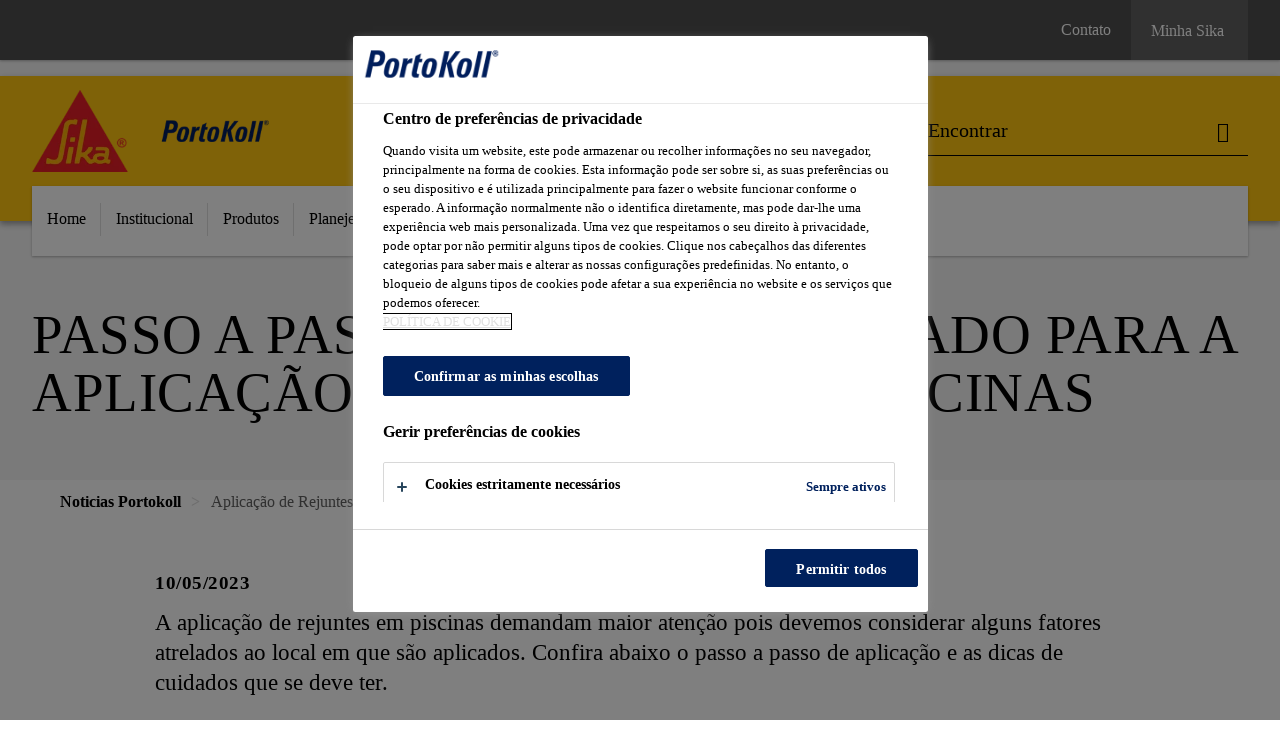

--- FILE ---
content_type: text/html;charset=utf-8
request_url: https://bra.sika.com/portokoll/pt/noticias/passo-a-passo-e-cuidados-aplicacao-de-rejuntes-em-piscinas.html
body_size: 11975
content:

<!DOCTYPE HTML>
<html data-sika-lang="pt" lang="pt-BR" class="cmp-font-size--normal" dir="ltr">
<head>
    <meta charset="UTF-8"/>
    
        <script defer="defer" type="text/javascript" src="/.rum/@adobe/helix-rum-js@%5E2/dist/rum-standalone.js"></script>
<script src="https://cdn.cookielaw.org/scripttemplates/otSDKStub.js" data-document-language="true" type="text/javascript" charset="UTF-8" data-domain-script="7627b81f-9fa2-4ecf-9c2e-c5c22d866301"></script>
        <script type="text/javascript">
            var buttonSwitchDone = false;
            function OptanonWrapper() {
                // trigger event for the fallback content directive:
                document.dispatchEvent(new CustomEvent('OneTrustGroupsUpdated'));
                // initialize links to the cookie preference center:
                var preferenceCenterLinks = document.querySelectorAll('[href="#OpenCookiePreferenceCenter"]')
                for (var i = 0; i < preferenceCenterLinks.length; i++) {
                    preferenceCenterLinks[i].setAttribute('href', 'javascript:openOneTrustPreferenceCenter()')
                }

                // hide the preference center on cookie policy pages
                if (window.location.href.search(/\/[a-z]{2}\/cookie-policy\.html/) != -1) {
                    try {
                        document.getElementById('onetrust-pc-sdk').style.display = 'none';
                        document.getElementsByClassName('onetrust-pc-dark-filter')[0].style.display = 'none';
                        document.querySelector('html').removeAttribute('style');
                        document.querySelector('body').removeAttribute('style');
                    } catch(e) {
                        console.error('Could not initialize onetrust', e);
                    }
                }

                if (!buttonSwitchDone) {
                    var acceptAllButton = document.querySelector('#accept-recommended-btn-handler');
                    var saveSettingsButton = document.querySelector(
                        '.save-preference-btn-handler.onetrust-close-btn-handler');
                    if (!!acceptAllButton && !!saveSettingsButton) {
                        var saveSettingsButtonContainer = saveSettingsButton.parentNode;
                        var acceptAllButtonParent = acceptAllButton.parentNode;
                        if (!!acceptAllButton.nextSibling) {
                            acceptAllButtonParent.insertBefore(
                                saveSettingsButtonContainer.removeChild(saveSettingsButton),
                                acceptAllButton.nextSibling);
                        } else {
                            acceptAllButtonParent.appendChild(
                                saveSettingsButtonContainer.removeChild(saveSettingsButton));
                        }
                        saveSettingsButtonContainer.appendChild(acceptAllButtonParent.removeChild(acceptAllButton));
                        buttonSwitchDone = true;
                    }
                }
            };
            function openOneTrustPreferenceCenter() {
                try {
                    document.getElementsByClassName('onetrust-pc-dark-filter')[0].setAttribute('style', 'display:block !important');
                    document.getElementById('onetrust-pc-sdk').setAttribute('style', 'display:block !important;height:90% !important');
                } catch(e) {
                    console.error('Could not open onetrust dialog', e);
                }
            };
        </script>
    
    
    
    <title>Passo a Passo e Cuidados Para a Aplicação de Rejuntes em Piscinas</title>
    <meta name="viewport" content="width=device-width, initial-scale=1.0"/>
    
    
    <meta name="description" content="Passo a Passo e Dicas de Cuidado Para a Aplicação de Rejuntes em Piscinas. A aplicação de rejuntes em piscinas demandam maior atenção pois devemos considerar alguns fatores atrelados ao local em que são aplicados."/>
    
    <meta property="og:type" content="website"/>
    <meta property="og:url" content="https://bra.sika.com/portokoll/pt/noticias/passo-a-passo-e-cuidados-aplicacao-de-rejuntes-em-piscinas.html"/>
    <meta property="og:title" content="Passo a Passo e Cuidados Para a Aplicação de Rejuntes em Piscinas"/>
    <meta property="og:description" content="Passo a Passo e Dicas de Cuidado Para a Aplicação de Rejuntes em Piscinas. A aplicação de rejuntes em piscinas demandam maior atenção pois devemos considerar alguns fatores atrelados ao local em que são aplicados."/>
    <meta property="og:image" content="https://sika.scene7.com/is/image/sika/como-escolher-um-bom-rejunte-para-piscina:1-1?wid=867&amp;hei=867&amp;fit=crop%2C1"/>
    <meta itemprop="page-title" content="Passo a Passo e Dicas de Cuidado Para a Aplicação de Rejuntes em Piscinas"/>
    <meta itemprop="repository-path" content="/content/br/portokoll/pt/Noticias/passo-a-passo-e-cuidados-aplicacao-de-rejuntes-em-piscinas"/>
    <meta itemprop="page-type" content="newspage"/>

    
    <meta itemprop="parent-page" content="/content/br/portokoll/pt/Noticias"/>
    
    <meta itemprop="products" content="/200634"/>
    <meta itemprop="categories" content="/74209"/>
    
    <meta itemprop="brand" content="/content/br/portokoll"/>
    
    
    <meta itemprop="publication-date" content="2023-05-10 17:18:00"/>
    
    

    <meta itemprop="title-sort" content="passoapassoedicasdecuidadoparaaaplicacaoderejuntesempiscinas"/>

    <link rel="canonical" href="https://bra.sika.com/portokoll/pt/noticias/passo-a-passo-e-cuidados-aplicacao-de-rejuntes-em-piscinas.html"/>
    
        
            <link rel="alternate" href="https://bra.sika.com/portokoll/pt/noticias/passo-a-passo-e-cuidados-aplicacao-de-rejuntes-em-piscinas.html" hreflang="pt-BR"/>
        
    

    



    

    

  <!-- Always load base styles -->
  
    
<link rel="stylesheet" href="/etc.clientlibs/sika/clientlibs/clientlib-base.lc-c72f5a7b1603130ed05ab37748a06fac-lc.min.css" type="text/css">



  <!-- Load sika UI styles only when redesign feature flag is active -->
  
  




    <script>
        (function (w, d, s, l, i) {
            w[l] = w[l] || [];
            w[l].push({
                'gtm.start':
                    new Date().getTime(), event: 'gtm.js'
            });
            var f = d.getElementsByTagName(s)[0],
                j = d.createElement(s), dl = l != 'dataLayer' ? '&l=' + l : '';
            j.async = true;
            j.src =
                'https://www.googletagmanager.com/gtm.js?id=' + i + dl;
            f.parentNode.insertBefore(j, f);
        })(window, document, 'script', 'dataLayer', 'GTM-5W2JS3TK');
    </script>


    
    
    

    

    
    
    

    
    
    

    
    

    
    

    
    

    
    

    
    

    
    
    
    
    

    
    
    <link rel="icon" sizes="32x32" href="/content/dam/media/br/portokoll/logotipo//32x32.png"/>
    <link rel="icon" sizes="16x16" href="/content/dam/media/br/portokoll/logotipo//16x16.png"/>


    <script type="application/ld+json">
    {"@context":"http://schema.org/","@type":"NewsArticle","description":"A aplicação de rejuntes em piscinas demandam maior atenção pois devemos considerar alguns fatores atrelados ao local em que são aplicados. Confira abaixo o passo a passo de aplicação e as dicas de cuidados que se deve ter.\r<br/>","headLine":"Passo a Passo e Dicas de Cuidado Para a Aplicação de Rejuntes em Piscinas","datePublished":"2023-05-10T17:18","image":"https://sika.scene7.com/is/image/sika/como-escolher-um-bom-rejunte-para-piscina?wid=1297&hei=867&fit=crop%2C1","author":"Sika Brasil","publisher":{"@type":"Organization","name":"Sika Brasil","logo":{"@type":"ImageObject","url":"https://sika.scene7.com/is/image/sika/como-escolher-um-bom-rejunte-para-piscina?wid=1297&hei=867&fit=crop%2C1"}},"dateModified":"2023-05-22T18:07","mainEntityOfPage":"https://bra.sika.com/portokoll/pt/noticias/passo-a-passo-e-cuidados-aplicacao-de-rejuntes-em-piscinas.html"}
</script>
    
    

    
    
    
    

    <style>
    :root {
        --black: #000;
        --white: #fff;
        --primary: #00215d;
        
        
        
        --button-primary-background: #00215d;
        --button-primary-color: #ffffff;
        
        
        
        --filter-selected-color: #ffffff;
        
        --page-scroll-arrow-background: #00215d;
        --header-background-sticky: #ffc510;
        --header-background: #ffc510;
        --navigation-subsegment-background: #ffc510;
        --navigation-subsegment-border-color-hover: #ffc510;
        --helpbox-background: #00215d;
        --helpbox-color: #ffffff;
        
        --helpbox-icon-on-hover-background: #00215d;
        --hollow-border-color: #00215d;
        --hollow-color: #00215d;
        --key-number-variant-1-background: #00215d;
        
        
        
        
        --key-number-variant-2-number-color: #00215d;
        
        
        --key-number-variant-3-number-color: #00215d;
        --layout-container-variant-1-background: #00215d;
        --layout-container-variant-1-color: #ffffff;
        
        
        
        
        
        
        
        
        
        
        
        --definition-border-color: #00215d;
        --teaser-background-hover: #00215d;
        --teaser-color-hover-dark: #f5f5f5;
        --teaser-color-hover-light: #f5f5f5;
    --hotspot-color: #00215d;

    }
</style>
</head>
<body class="cmp-font--klavika ltr newspage contentpage abstractpage page basicpage primary-text--light ">


  



  <div id="app">
    <div class="cmp-app" v-page>
        


    <div id="header" class="cmp-header__anchor"></div>
    <header v-header class="cmp-header cmp-header--absolute">
        
        <div class="cmp-meta-navigation">
    <div class="cmp-header-container">
        <div class="cmp-meta-left">
            
            <ul class="cmp-dropdown dropdown menu">
                <li>
                    
                    

                    
                </li>
                
                
                
            </ul>
        </div>
        <div class="cmp-meta-right">
            <div class="cmp-navigation">
                <ul func-shadow class="cmp-navigation__menu">
                    <li class="cmp-navigation__item cmp-navigation__item--sticky-show">
                        <a href="https://bra.sika.com/portokoll/pt/contato.noNavigation.html" target="_self" v-fullscreen-modal class="cmp-navigation__link ">
                            <i class="cmp-icon cmp-icon-email-outline"></i>
                            <span class="cmp-text">
                                Contato
                                
                            </span>
                        </a>
                    </li>


                    <li v-cart-flash="['product', 'download']" data-cart-flash-animation-class="cmp-my-sika--flash" class="cmp-navigation__item cmp-my-sika">

                        <a href="javascript:;" target="_self" class="cmp-navigation__link" v-toggle>
                            <i class="cmp-icon cmp-icon-account"></i>
                            <span class="cmp-text">
                                Minha Sika&nbsp;
                            </span>
                        </a>
                        <div class="cmp-my-sika__overlay">
                            <div class="cmp-my-sika_element cmp-my-sika_element--linked" onClick="window.location = '/content/br/portokoll/pt/cesta-de-documentos.html'">
                                <div class="cmp-my-sika_element__icon">
                                    <i class="cmp-icon cmp-icon-file-multiple"></i>
                                </div>

                                <div class="cmp-my-sika_element_container">
                                    <div func-cart-count="download" data-cart-count-class-active="cmp-navigation__link--active" data-cart-count-class-flash="cmp-navigation__link--flash" class="cmp-my-sika_element_container__title">
                                        Cesta de Documentos
                                        <span class="cart-count_container"></span>

                                        
                                    </div>
                                </div>
                            </div>
                            <div class="cmp-my-sika_element cmp-my-sika_element--linked" onClick="window.location = '/content/br/portokoll/pt/cesta-de-documentos.html'">
                                <div class="cmp-my-sika_element__icon">
                                    <i class="cmp-icon cmp-icon-star"></i>
                                </div>

                                <div class="cmp-my-sika_element_container">
                                    <div func-cart-count="product" data-cart-count-class-active="cmp-navigation__link--active" data-cart-count-class-flash="cmp-navigation__link--flash" class="cmp-my-sika_element_container__title">
                                        Cesta de Produtos
                                        <span class="cart-count_container"></span>

                                        
                                    </div>
                                </div>
                            </div>
                            
                        </div>
                    </li>
                    
                        <li class="cmp-navigation__item cmp-navigation__item--sticky-show cmp-my-sika cart">
                            <a func-cart-count="download" func-cart-count-mobile="download" data-cart-count-class-active="cmp-navigation__link--active" data-cart-count-class-flash="cmp-navigation__link--flash" href="/portokoll/pt/cesta-de-documentos.html" class="cmp-navigation__link">
                                <i class="cmp-icon cmp-icon-file-multiple"></i>
                                <span class="cmp-text">
                                    Cesta de Documentos&nbsp;
                                    <span class="cart-count_container"></span>
                                </span>
                                
                            </a>
                        </li>
                        <li class="cmp-navigation__item cmp-navigation__item--sticky-show cmp-my-sika cart">
                            <a func-cart-count="product" func-cart-count-mobile="product" data-cart-count-class-active="cmp-navigation__link--active" data-cart-count-class-flash="cmp-navigation__link--flash" href="/portokoll/pt/cesta-de-documentos.html" class="cmp-navigation__link">
                                <i class="cmp-icon cmp-icon-star"></i>
                                <span class="cmp-text">
                                    Cesta de Produtos&nbsp;
                                    <span class="cart-count_container"></span>
                                </span>
                                
                            </a>
                        </li>
                        
                    
                </ul>
            </div>
        </div>
    </div>
</div>
        <div class="cmp-header__content">
            <div class="cmp-header-container">
                <div class="cmp-header__content-left">
                    <div class="cmp-header__logo">
                        <a href="/portokoll">
                            
  
  
  <picture>
    
    <img src="https://sika.scene7.com/is/content/sika/Sika_ClaimU_pos_rgb" alt="Logo" title="Sika Logo"/>
  </picture>

                        </a>
                    </div>
                    <div class="cmp-header__logo cmp-header__logo--is-mobile">
                        <a href="/portokoll">
                            
  
  
  <picture>
    <source type="image/webp" srcset="https://sika.scene7.com/is/image/sika/Sika_NoClaim_pos_rgb_mobile?wid=160&amp;hei=138&amp;fit=crop%2C1&amp;fmt=webp-alpha 1.0x, https://sika.scene7.com/is/image/sika/Sika_NoClaim_pos_rgb_mobile?wid=320&amp;hei=277&amp;fit=crop%2C1&amp;fmt=webp-alpha 1.5x, https://sika.scene7.com/is/image/sika/Sika_NoClaim_pos_rgb_mobile?wid=320&amp;hei=277&amp;fit=crop%2C1&amp;fmt=webp-alpha 2.0x" media="(min-width: 1441px)"/>
<source type="image/webp" srcset="https://sika.scene7.com/is/image/sika/Sika_NoClaim_pos_rgb_mobile?wid=160&amp;hei=138&amp;fit=crop%2C1&amp;fmt=webp-alpha 1.0x, https://sika.scene7.com/is/image/sika/Sika_NoClaim_pos_rgb_mobile?wid=320&amp;hei=277&amp;fit=crop%2C1&amp;fmt=webp-alpha 1.5x, https://sika.scene7.com/is/image/sika/Sika_NoClaim_pos_rgb_mobile?wid=320&amp;hei=277&amp;fit=crop%2C1&amp;fmt=webp-alpha 2.0x" media="(min-width: 1025px)"/>
<source type="image/webp" srcset="https://sika.scene7.com/is/image/sika/Sika_NoClaim_pos_rgb_mobile?wid=160&amp;hei=138&amp;fit=crop%2C1&amp;fmt=webp-alpha 1.0x, https://sika.scene7.com/is/image/sika/Sika_NoClaim_pos_rgb_mobile?wid=320&amp;hei=277&amp;fit=crop%2C1&amp;fmt=webp-alpha 1.5x, https://sika.scene7.com/is/image/sika/Sika_NoClaim_pos_rgb_mobile?wid=320&amp;hei=277&amp;fit=crop%2C1&amp;fmt=webp-alpha 2.0x" media="(min-width: 601px)"/>
<source type="image/webp" srcset="https://sika.scene7.com/is/image/sika/Sika_NoClaim_pos_rgb_mobile?wid=160&amp;hei=138&amp;fit=crop%2C1&amp;fmt=webp-alpha 1.0x, https://sika.scene7.com/is/image/sika/Sika_NoClaim_pos_rgb_mobile?wid=320&amp;hei=277&amp;fit=crop%2C1&amp;fmt=webp-alpha 1.5x, https://sika.scene7.com/is/image/sika/Sika_NoClaim_pos_rgb_mobile?wid=320&amp;hei=277&amp;fit=crop%2C1&amp;fmt=webp-alpha 2.0x" media="(min-width: 481px)"/>
<source type="image/webp" srcset="https://sika.scene7.com/is/image/sika/Sika_NoClaim_pos_rgb_mobile?wid=160&amp;hei=138&amp;fit=crop%2C1&amp;fmt=webp-alpha 1.0x, https://sika.scene7.com/is/image/sika/Sika_NoClaim_pos_rgb_mobile?wid=320&amp;hei=277&amp;fit=crop%2C1&amp;fmt=webp-alpha 1.5x, https://sika.scene7.com/is/image/sika/Sika_NoClaim_pos_rgb_mobile?wid=320&amp;hei=277&amp;fit=crop%2C1&amp;fmt=webp-alpha 2.0x"/>
<source type="image/png" srcset="https://sika.scene7.com/is/image/sika/Sika_NoClaim_pos_rgb_mobile?wid=160&amp;hei=138&amp;fit=crop%2C1&amp;fmt=png-alpha 1.0x, https://sika.scene7.com/is/image/sika/Sika_NoClaim_pos_rgb_mobile?wid=320&amp;hei=277&amp;fit=crop%2C1&amp;fmt=png-alpha 1.5x, https://sika.scene7.com/is/image/sika/Sika_NoClaim_pos_rgb_mobile?wid=320&amp;hei=277&amp;fit=crop%2C1&amp;fmt=png-alpha 2.0x" media="(min-width: 1441px)"/>
<source type="image/png" srcset="https://sika.scene7.com/is/image/sika/Sika_NoClaim_pos_rgb_mobile?wid=160&amp;hei=138&amp;fit=crop%2C1&amp;fmt=png-alpha 1.0x, https://sika.scene7.com/is/image/sika/Sika_NoClaim_pos_rgb_mobile?wid=320&amp;hei=277&amp;fit=crop%2C1&amp;fmt=png-alpha 1.5x, https://sika.scene7.com/is/image/sika/Sika_NoClaim_pos_rgb_mobile?wid=320&amp;hei=277&amp;fit=crop%2C1&amp;fmt=png-alpha 2.0x" media="(min-width: 1025px)"/>
<source type="image/png" srcset="https://sika.scene7.com/is/image/sika/Sika_NoClaim_pos_rgb_mobile?wid=160&amp;hei=138&amp;fit=crop%2C1&amp;fmt=png-alpha 1.0x, https://sika.scene7.com/is/image/sika/Sika_NoClaim_pos_rgb_mobile?wid=320&amp;hei=277&amp;fit=crop%2C1&amp;fmt=png-alpha 1.5x, https://sika.scene7.com/is/image/sika/Sika_NoClaim_pos_rgb_mobile?wid=320&amp;hei=277&amp;fit=crop%2C1&amp;fmt=png-alpha 2.0x" media="(min-width: 601px)"/>
<source type="image/png" srcset="https://sika.scene7.com/is/image/sika/Sika_NoClaim_pos_rgb_mobile?wid=160&amp;hei=138&amp;fit=crop%2C1&amp;fmt=png-alpha 1.0x, https://sika.scene7.com/is/image/sika/Sika_NoClaim_pos_rgb_mobile?wid=320&amp;hei=277&amp;fit=crop%2C1&amp;fmt=png-alpha 1.5x, https://sika.scene7.com/is/image/sika/Sika_NoClaim_pos_rgb_mobile?wid=320&amp;hei=277&amp;fit=crop%2C1&amp;fmt=png-alpha 2.0x" media="(min-width: 481px)"/>
<source type="image/png" srcset="https://sika.scene7.com/is/image/sika/Sika_NoClaim_pos_rgb_mobile?wid=160&amp;hei=138&amp;fit=crop%2C1&amp;fmt=png-alpha 1.0x, https://sika.scene7.com/is/image/sika/Sika_NoClaim_pos_rgb_mobile?wid=320&amp;hei=277&amp;fit=crop%2C1&amp;fmt=png-alpha 1.5x, https://sika.scene7.com/is/image/sika/Sika_NoClaim_pos_rgb_mobile?wid=320&amp;hei=277&amp;fit=crop%2C1&amp;fmt=png-alpha 2.0x"/>

    <img src="https://sika.scene7.com/is/image/sika/Sika_NoClaim_pos_rgb_mobile?wid=160&hei=138&fit=crop%2C1" alt="Logo"/>
  </picture>

                        </a>
                    </div>
                    <div class="cmp-header__logo-brand">
                        <a href="/portokoll">
                            
  
  
  <picture>
    <source type="image/webp" srcset="https://sika.scene7.com/is/image/sika/bra-logo-portokoll-310x150?wid=160&amp;hei=77&amp;fit=crop%2C1&amp;fmt=webp-alpha 1.0x" media="(min-width: 1441px)"/>
<source type="image/webp" srcset="https://sika.scene7.com/is/image/sika/bra-logo-portokoll-310x150?wid=160&amp;hei=77&amp;fit=crop%2C1&amp;fmt=webp-alpha 1.0x" media="(min-width: 1025px)"/>
<source type="image/webp" srcset="https://sika.scene7.com/is/image/sika/bra-logo-portokoll-310x150?wid=160&amp;hei=77&amp;fit=crop%2C1&amp;fmt=webp-alpha 1.0x" media="(min-width: 601px)"/>
<source type="image/webp" srcset="https://sika.scene7.com/is/image/sika/bra-logo-portokoll-310x150?wid=160&amp;hei=77&amp;fit=crop%2C1&amp;fmt=webp-alpha 1.0x" media="(min-width: 481px)"/>
<source type="image/webp" srcset="https://sika.scene7.com/is/image/sika/bra-logo-portokoll-310x150?wid=160&amp;hei=77&amp;fit=crop%2C1&amp;fmt=webp-alpha 1.0x"/>
<source type="image/png" srcset="https://sika.scene7.com/is/image/sika/bra-logo-portokoll-310x150?wid=160&amp;hei=77&amp;fit=crop%2C1&amp;fmt=png-alpha 1.0x" media="(min-width: 1441px)"/>
<source type="image/png" srcset="https://sika.scene7.com/is/image/sika/bra-logo-portokoll-310x150?wid=160&amp;hei=77&amp;fit=crop%2C1&amp;fmt=png-alpha 1.0x" media="(min-width: 1025px)"/>
<source type="image/png" srcset="https://sika.scene7.com/is/image/sika/bra-logo-portokoll-310x150?wid=160&amp;hei=77&amp;fit=crop%2C1&amp;fmt=png-alpha 1.0x" media="(min-width: 601px)"/>
<source type="image/png" srcset="https://sika.scene7.com/is/image/sika/bra-logo-portokoll-310x150?wid=160&amp;hei=77&amp;fit=crop%2C1&amp;fmt=png-alpha 1.0x" media="(min-width: 481px)"/>
<source type="image/png" srcset="https://sika.scene7.com/is/image/sika/bra-logo-portokoll-310x150?wid=160&amp;hei=77&amp;fit=crop%2C1&amp;fmt=png-alpha 1.0x"/>

    <img src="https://sika.scene7.com/is/image/sika/bra-logo-portokoll-310x150?wid=160&hei=77&fit=crop%2C1" alt="Sika Brasil" title="Logo_PortoKoll"/>
  </picture>

                        </a>
                    </div>
                    

                    
                    
                </div>
                <div class="cmp-header__content-right">
                    
  
  
    <div class="cmp-search-field">
      <!-- Search Form -->
      <form v-search class="cmp-search-form" action="/portokoll/pt/serp.html" method="get">
        
        
        <!-- Search Input Field and Buttons -->
        <input type="text" name="q" placeholder="Encontrar" data-placeholder-large="Encontrar Produtos, Sistemas e Soluções" autocomplete="off" data-autocomplete-uri="/content/br/portokoll/pt/serp/_jcr_content.typeahead.json" data-language-code="pt" data-typeahead-filters="[{&#34;type&#34;:&#34;AndFilter&#34;,&#34;startsWith&#34;:false,&#34;key&#34;:&#34;brand_str&#34;,&#34;value&#34;:&#34;/content/br/portokoll&#34;}]" class="cmp-search-form__field cmp-font--light"/>
        <button type="reset" class="cmp-search-form__button-clear">
          <i class="cmp-icon cmp-icon-close"></i>
        </button>
        <div class="cmp-search-form__button-action cmp-search-form__button-action-just-icon">
          <i class="cmp-icon cmp-icon-magnify"></i>
        </div>
        <button type="submit" class="cmp-search-form__button-action" aria-label="Encontrar">
          <i class="cmp-icon cmp-icon-magnify"></i>
        </button>

        <!-- Search Block Box -->
        <div class="cmp-search-block">
          <!-- Search Suggestions -->
          <div class="cmp-navigation-block cmp-search-block__suggestions">
            <div class="cmp-link-list">
              <div class="cmp-link-list__title">
                <h6>Sugestões</h6>
              </div>
              <div class="cmp-link-list__items">
                <ul>
                  <li><a href=""></a></li>
                </ul>
              </div>
            </div>
          </div>
          <!-- Search Top Results -->
          <div class="cmp-navigation-block cmp-search-block__suggestions cmp-search-block__suggestions__top-results">
            <div class="cmp-title">
              <h6>Recomendação</h6>
            </div>
          </div>
          <!-- Search Quick Links -->
          

          <!-- Search Recommendations -->
          
        </div>
      </form>
    </div>
    
  

                    <div class="cmp-burger-icon" func-cart-count-mobile.empty="download, product">
                        <div class="icon">
                            <div class="line line--1"></div>
                            <div class="line line--2"></div>
                            <div class="line line--3"></div>
                        </div>
                    </div>
                </div>
            </div>
        </div>
        <div class="cmp-main-navigation--mobile">

    
    <div class="cmp-main-navigation-root">
        <ul class="first">
            
                <li class="">
                    <a href="/portokoll">
                        Home
                    </a>
                    
                    
                </li>
            
                <li class="has-children">
                    
                    <span>Institucional</span>
                    <ul class="sub-nav">
                        <li class="back">Voltar ao Menu Principal</li>
                        <li class="overview cmp-font--bold">
                            <a href="/portokoll/pt/institucional.html">Institucional
                                
                            </a>

                            <!-- when there is no link we need a span so that we can target the element via css -->
                            
                        </li>
                        
                            <li class="has-children">
                                
                                <span>Empresa</span>
                                <ul class="sub-nav">
                                    <li class="back">Voltar Institucional</li>
                                    <li class="overview cmp-font--bold">
                                        

                                        <!-- when there is no link we need a span so that we can target the element via css -->
                                        <span>Empresa</span>
                                    </li>
                                    <li>
                                        <a href="/portokoll/pt/institucional/politica-de-gestao-integrada.html">
                                            Política de Gestão Integrada
                                        </a>
                                    </li>
<li>
                                        <a href="/portokoll/pt/institucional/sika-brand.html">
                                            Sika Brand
                                        </a>
                                    </li>

                                </ul>
                            </li>
                            
                        
                    </ul>
                </li>
            
                <li class="has-children">
                    
                    <span>Produtos</span>
                    <ul class="sub-nav">
                        <li class="back">Voltar ao Menu Principal</li>
                        <li class="overview cmp-font--bold">
                            <a href="/portokoll/pt/produtos.html">Produtos
                                
                            </a>

                            <!-- when there is no link we need a span so that we can target the element via css -->
                            
                        </li>
                        
                            <li class="">
                                <a href="/portokoll/pt/produtos/argamassas.html">
                                        Argamassas
                                </a>
                                
                                
                            </li>
                            
                        
                            <li class="">
                                <a href="/portokoll/pt/produtos/complementos.html">
                                        Complementos
                                </a>
                                
                                
                            </li>
                            
                        
                            <li class="">
                                <a href="/portokoll/pt/produtos/rejuntamentos.html">
                                        Rejuntamento
                                </a>
                                
                                
                            </li>
                            
                        
                    </ul>
                </li>
            
                <li class="has-children">
                    
                    <span>Planeje sua Obra</span>
                    <ul class="sub-nav">
                        <li class="back">Voltar ao Menu Principal</li>
                        <li class="overview cmp-font--bold">
                            

                            <!-- when there is no link we need a span so that we can target the element via css -->
                            <span>Planeje sua Obra</span>
                        </li>
                        
                            
                            
                                <li>
                                    <a href="/portokoll/pt/calculadora-de-consumo.html" target="_self">
                                        Calculadora de Consumo
                                    </a>
                                </li>

                            
                        
                            
                            
                                <li>
                                    <a href="/portokoll/pt/simulador-de-cores.html" target="_self">
                                        Simulador de Cores
                                    </a>
                                </li>

                            
                        
                    </ul>
                </li>
            
                <li class="">
                    <a href="/portokoll/pt/videos.html">
                        Vídeos
                    </a>
                    
                    
                </li>
            
                <li class="">
                    <a href="/portokoll/pt/onde-encontrar.html">
                        Onde Encontrar
                    </a>
                    
                    
                </li>
            
                <li class="">
                    <a href="/portokoll/pt/contato.html">
                        Contato
                    </a>
                    
                    
                </li>
            
                <li class="">
                    <a href="/portokoll/pt/noticias.html">
                        Notícias
                    </a>
                    
                    
                </li>
            
            
        </ul>
        <div class="cmp-nav-footer">
            <ul>
                <li>
                    <a href="https://bra.sika.com/portokoll/pt/contato.noNavigation.html" target="_self" v-fullscreen-modal>
                        Contato
                        
                    </a>
                </li>


                

                

                <li>
                    
                    

                    
                </li>
            </ul>
        </div>
    </div>
</div>

        <div class="cmp-main-navigation cmp-header-container">
    <div class="cmp-navigation-segment">
        <div class="cmp-nav-mega-dropdown">
            <nav class="cmp-navigation">
                <ul class="cmp-navigation__menu cmp-nav-mega-dropdown__menu">
                    <li class="cmp-navigation__item has-children">
                        <a class="cmp-navigation__link" href="/portokoll">
                            Home 
                        </a>
                        
                        
                    </li>
                
                    <li class="cmp-navigation__item has-children">
                        
                        <a class="cmp-navigation__link" v-toggle>
                            Institucional
                        </a>
                        <div class="cmp-nav-mega-dropdown__content">
                            <div class="grid-x">
                                <div class="cell medium-2 cmp-nav-mega-dropdown__column">
                                    <div class="cmp-nav-mega-dropdown__content__sub-title cmp-font--bold">
                                        
                                            Empresa
                                        
                                    </div>
                                    <ul>
                                        <li>
                                            <a href="/portokoll/pt/institucional/politica-de-gestao-integrada.html">
                                                Política de Gestão Integrada
                                            </a>
                                        </li>
                                    
                                        <li>
                                            <a href="/portokoll/pt/institucional/sika-brand.html">
                                                Sika Brand
                                            </a>
                                        </li>
                                    </ul>
                                </div>

                            </div>
                        </div>
                    </li>
                
                    <li class="cmp-navigation__item has-children">
                        
                        <a class="cmp-navigation__link" v-toggle>
                            Produtos
                        </a>
                        <div class="cmp-nav-mega-dropdown__content">
                            <div class="grid-x">
                                <div class="cell medium-2 cmp-nav-mega-dropdown__column">
                                    <div class="cmp-nav-mega-dropdown__content__sub-title cmp-font--bold">
                                        <a href="/portokoll/pt/produtos/argamassas.html">
                                            Argamassas
                                        </a>
                                    </div>
                                    
                                </div>
<div class="cell medium-2 cmp-nav-mega-dropdown__column">
                                    <div class="cmp-nav-mega-dropdown__content__sub-title cmp-font--bold">
                                        <a href="/portokoll/pt/produtos/complementos.html">
                                            Complementos
                                        </a>
                                    </div>
                                    
                                </div>
<div class="cell medium-2 cmp-nav-mega-dropdown__column">
                                    <div class="cmp-nav-mega-dropdown__content__sub-title cmp-font--bold">
                                        <a href="/portokoll/pt/produtos/rejuntamentos.html">
                                            Rejuntamento
                                        </a>
                                    </div>
                                    
                                </div>

                            </div>
                        </div>
                    </li>
                
                    <li class="cmp-navigation__item has-children">
                        
                        <a class="cmp-navigation__link" v-toggle>
                            Planeje sua Obra
                        </a>
                        <div class="cmp-nav-mega-dropdown__content">
                            <div class="grid-x">
                                <div class="cell medium-2 cmp-nav-mega-dropdown__column">
                                    
                                    <ul>
                                        <li>
                                            <a href="/portokoll/pt/calculadora-de-consumo.html" target="_self">
                                                Calculadora de Consumo
                                            </a>
                                        </li>
                                    </ul>
                                </div>
<div class="cell medium-2 cmp-nav-mega-dropdown__column">
                                    
                                    <ul>
                                        <li>
                                            <a href="/portokoll/pt/simulador-de-cores.html" target="_self">
                                                Simulador de Cores
                                            </a>
                                        </li>
                                    </ul>
                                </div>

                            </div>
                        </div>
                    </li>
                
                    <li class="cmp-navigation__item has-children">
                        <a class="cmp-navigation__link" href="/portokoll/pt/videos.html">
                            Vídeos 
                        </a>
                        
                        
                    </li>
                
                    <li class="cmp-navigation__item has-children">
                        <a class="cmp-navigation__link" href="/portokoll/pt/onde-encontrar.html">
                            Onde Encontrar 
                        </a>
                        
                        
                    </li>
                
                    <li class="cmp-navigation__item has-children">
                        <a class="cmp-navigation__link" href="/portokoll/pt/contato.html">
                            Contato 
                        </a>
                        
                        
                    </li>
                
                    <li class="cmp-navigation__item has-children">
                        <a class="cmp-navigation__link" href="/portokoll/pt/noticias.html">
                            Notícias 
                        </a>
                        
                        
                    </li>
                </ul>
            </nav>
        </div>
    </div>
</div>
    </header>
    <div class="cmp-header--spacer"></div>

<div>




  <!-- Legacy Design - Original markup preserved -->
  
    <div class="cmp-hero cmp-hero--small
      cmp-hero--lightbg
      cmp-hero--noimage">
      <div class="cmp-hero__background">
        
      </div>
      <div class="cmp-hero__content">
        <div class="cmp-hero__content--wrapper">
          <div>
            <h1 class="cmp-display">Passo a Passo e Dicas de Cuidado Para a Aplicação de Rejuntes em Piscinas</h1>
          </div>
        </div>
      </div>
    </div>
  
  

</div>


<div class="cmp-content-breadcrumb-share">
	


  

  
    <!-- Legacy breadcrumb -->
    <nav class="cmp-breadcrumb" func-breadcrumb>
      <script type="application/ld+json">
        {"@context":"http://schema.org/","@type":"BreadcrumbList","itemListElement":[{"@type":"ListItem","position":1,"item":{"@id":"https://bra.sika.com/portokoll/pt/noticias.html","name":"Noticias Portokoll"}},{"@type":"ListItem","position":2,"item":{"@id":"https://bra.sika.com/portokoll/pt/noticias/passo-a-passo-e-cuidados-aplicacao-de-rejuntes-em-piscinas.html","name":"Aplicação de Rejuntes"}}]}
      </script>
      <ol class="cmp-breadcrumb__list">
        <li class="cmp-breadcrumb__item">
          <a href="/portokoll/pt/noticias.html" class="cmp-breadcrumb__item-link">
            <span>Noticias Portokoll</span>
          </a>
        </li>
      
        <li class="cmp-breadcrumb__item cmp-breadcrumb__item--active">
          
            <span>Aplicação de Rejuntes</span>
          
        </li>
      </ol>
    </nav>
  


    


    <div></div>
</div>

        <main role="main">
    

<!-- Legacy Layout -->

    <div class="cmp-layout grid-container">
        <div class="cmp-layout__content grid-x grid-margin-x">
            <div class="cell large-offset-1 medium-offset-1 small-offset-0 large-10 medium-10 small-12">
                

                <div class="text section">
                    <div class="cmp-text cmp-date-heading">
                        <h6>10/05/2023</h6>
                    </div>
                </div>
                <div class="text section">
                    <div class="cmp-text">
                        <p class="cmp-lead">A aplicação de rejuntes em piscinas demandam maior atenção pois devemos considerar alguns fatores atrelados ao local em que são aplicados. Confira abaixo o passo a passo de aplicação e as dicas de cuidados que se deve ter.<br /></p>
                    </div>
                </div>
            </div>
        </div>
    </div>


<!-- Redesign Layout -->

    <div><div class="layoutcontainer section">
  

  <!-- FALLBACK: Original Foundation Implementation -->
  
    <div v-layout class=" ">
      <div class="cmp-layout grid-container  ">
        
        
        

        <div class="cmp-layout__content grid-x grid-margin-x">
          
          
            <div class="cell large-offset-1 medium-offset-1 small-offset-0 large-10 medium-10 small-12">
              
              <div class="textimage section">
     
     
          <div class="cmp-textimage   cmp-textimage__list-bullet">
               <div class="cmp-image--right cmp-image">
                    
  <script type="application/ld+json">
    {
      "@context": "https://schema.org",
      "@type": "ImageObject",
      "caption": "Rejuntes em Piscinas",
      "contentUrl": "https://sika.scene7.com/is/image/sika/como-escolher-um-bom-rejunte-para-piscina?wid=1297&hei=867&fit=crop%2C1"
    }
  </script>

                    
                         
  
  
  
  <picture v-responsive-image="true" data-image-src="{&#34;isResponsive&#34;:true,&#34;pattern&#34;:&#34;https://sika.scene7.com/is/image/sika/como-escolher-um-bom-rejunte-para-piscina${imageProfile}?fit\u003dcrop%2C1\u0026wid\u003d${width}\u0026hei\u003d${height}\u0026fmt\u003d${format}&#34;,&#34;originalWidth&#34;:1297,&#34;originalHeight&#34;:867,&#34;alt&#34;:&#34;rejuntes em piscinas passo a passo&#34;,&#34;imageProfileNamePrefix&#34;:&#34;:&#34;,&#34;imageProfileMap&#34;:{}}" data-height-based="false">
    
    <img class="svg-placeholder cmp-image__image" src="[data-uri]" alt="rejuntes em piscinas passo a passo" title="Rejuntes em Piscinas"/>
  </picture>

                    
                    <div class="cmp-image__title">
                         <small><strong>Imagem:</strong>
                              Rejuntes em Piscinas</small>
                    </div>
                    
               </div>
               
                    <h3>Passo a Passo</h3>
<p> </p>
<p>➤ Realize o preparo do produto PortoKoll PREMIUM® Epóxi Piscina seguindo as informações da embalagem ou através da <a href="https://bra.sika.com/content/dam/dms/portokoll/h/portokoll-premiumepoxipool.pdf" target="_blank" rel="noopener noreferrer">ficha técnica.</a></p>
<p>➤ Molhar levemente a superfície das peças e as juntas com água limpa antes de rejuntar, pois torna o processo de aplicação do rejunte mais fácil e o revestimento mais limpo.</p>
<p>➤ Aplicar o rejuntamento com auxílio de uma desempenadeira de borracha ou espátula plástica em movimentos contínuos de vai-e-vem no sentido diagonal (aprox. 45º) das juntas, pressionando a massa nas juntas até que fiquem no nível da borda do revestimento. Remover com a desempenadeira o máximo possível do excesso de produto sobre as peças cerâmicas no sentido diagonal das juntas. Fazer pressão adequada para assegurar que o rejunte preencha totalmente as juntas até as bordas das peças.</p>
<p>➤Com esponja umedecida em água limpa, executar o acabamento com movimentos circulares. Trocar constantemente a água durante essa operação, mantendo a esponja sempre limpa.</p>
<p> </p>

               
          </div>
     


    
</div>
<div class="textimage section">
     
     
          <div class="cmp-textimage cmp-text  cmp-textimage__list-bullet">
               
               
                    <h3>Dicas de Cuidado</h3>
<p> </p>
<p> ➤ Após a aplicação do rejunte na piscina, no processo de acabamento, deve-se atentar a esponja de acabamento (deve estar levemente umedecida), contribuindo assim para melhor desempenho do produto.</p>
<p>➤ As juntas de assentamento devem ter um limite máximo de 8mm de largura e a profundidade da junta não pode ser inferior a 3 mm. Algumas juntas têm   profundidade rasa, que são os casos de peças com juntas falsas, pastilhas com pontos de cola, e sobreposição de rejunte.</p>
<p>➤ A liberação para enchimento da piscina é de 48 horas. No caso de antecipação deste tempo, poderá ocorrer perda de resistência.</p>
<p>➤ O Rejunte Epóxi Piscina é um produto tricomponente e não deve ser fracionado na sua mistura, pois isso pode comprometer tanto o desempenho técnico do produto como também a estética.</p>
<p>➤ Devemos atentar para o tratamento da água da piscina. O balanceamento deve ser realizado de acordo com as faixas ideais e tempos estabelecidos:</p>

               
          </div>
     


    
</div>
<div class="layoutcontainer cmp-background--grey section">
  

  <!-- FALLBACK: Original Foundation Implementation -->
  
    <div v-layout class=" ">
      <div class="cmp-layout grid-container  ">
        
        
        

        <div class="cmp-layout__content grid-x grid-margin-x">
          
            <div class="cell auto">
              
              <div class="table parbase section">

  

  
    <!-- Legacy table -->
    <div class="cmp-table cmp-table--hover  data-table" func-shadow>
        
        
            <table width="100%" cellspacing="0" cellpadding="1" border="1"><tbody><tr><td width="50%"><b>Potencial Hidrogeniônico (pH)</b></td><td width="423" valign="bottom">Indica de forma simples e objetiva se a água está ácida. <br />
<b>Faixa ideal:</b> 7,2 a 7,8 - <b>análise diária.</b></td></tr><tr><td><b>Alcalinidade Total (AT)</b></td><td width="423">Confere estabilidade ao pH e facilita seu controle. É extremamente importante que a AT em águas de piscinas seja mantida.<br />
<b>Faixa ideal: </b>80 a 100 ppm - <b>análise semanal. </b></td></tr><tr><td><b>Dureza Cálcica (DC)</b></td><td><p>É a concentração de sais de cálcio dissolvidos. Se estiver fora da faixa ideal e o pH e AT estiverem desajustados pode causar turbidez da água, incrustações nas superfícies, corrosão e diminuição da eficiência do cloro.</p>
<p><b>Faixa ideal: </b>200 a 400 ppm - <b>análise mensal.  </b></p>
</td></tr><tr><td><b>Cloração</b></td><td><p>É o processo de desinfetar continuamente a água da piscina, e, para isso, temos de manter residual de cloro livre.</p>
<p><b>Faixa ideal:</b> 2 a 4 ppm na água o tempo todo - <b>análise contínua.</b></p>
</td></tr></tbody></table>

        
    </div>
  


    
</div>


            </div>
          
          
          

          

          

          

          
        </div>

        
      </div>
    </div>
  

</div>
<div class="textimage section">
     
     
          <div class="cmp-textimage cmp-text  cmp-textimage__list-bullet">
               
               
                    <p> </p>
<p>  </p>

               
          </div>
     


    
</div>
<div class="layoutcontainer section">
  

  <!-- FALLBACK: Original Foundation Implementation -->
  
    <div v-layout class=" ">
      <div class="cmp-layout grid-container  ">
        
        
        

        <div class="cmp-layout__content grid-x grid-margin-x">
          
          
          
            <div class="cell small-12 medium-6 large-6">
              
              <div class="textimage section">
     
     
          <div class="cmp-textimage cmp-text  cmp-textimage__list-bullet">
               
               
                    <h3>Conheça nosso produto</h3>
<p><a href="https://bra.sika.com/portokoll/pt/produtos/rejuntamentos/portokoll-premiumepoxipiscina.html" target="_blank" rel="noopener noreferrer">PortoKoll PREMIUM® Epóxi Piscina</a> é um produto tricomponente que promovem alta resistência mecânica, flexibilidade e textura fina. Oferece boa trabalhabilidade e facilidade de acabamento do produto. Contém agente biocida que protege o rejunte da ação de fungos e bactérias. </p>

               
          </div>
     


    
</div>
<div class="sika-button-section section">

    <div class="sika-button">
        <a href="https://bra.sika.com/portokoll/pt/produtos/rejuntamentos/portokoll-premiumepoxipiscina.html" target="_blank" type="button" class="cmp-button button primary cmp-button--" data-sika-link-type="CTA">
            Clique aqui para saber mais sobre o produto.
        </a>
    </div>



    
</div>


            </div>
            <div class="cell small-12 medium-6 large-6">
              
              <div class="products list section">


    
    <div v-list-filter class="cmp-list " data-component-path="https://bra.sika.com/portokoll/pt/noticias/passo-a-passo-e-cuidados-aplicacao-de-rejuntes-em-piscinas/_jcr_content/content/layoutcontainer/first/layoutcontainer_195236869/second/products.html">
        

        
        <div data-list-holder class="list-holder ">
            <span data-holder data-no-more-results="true" data-total-results="0"></span>
            
            
                
                <div data-list-item><div class="cmp-teaser cmp-teaser--list cmp-teaser--product ">
    <a href="/portokoll/pt/produtos/rejuntamentos/portokoll-premiumepoxipiscina.html" target="_self">
        <div class="cmp-teaser__content">
            <div class="cmp-image">
                
  
  
  
  
  <picture v-responsive-image="true" data-image-src="{&#34;isResponsive&#34;:false,&#34;pattern&#34;:&#34;https://sika.scene7.com/is/image/sikacs/br-REJUNTE-EPÓXI-PISCINAS-00220420:1-1&#34;,&#34;imageProfileNamePrefix&#34;:&#34;.&#34;,&#34;imageProfileMap&#34;:{&#34;XL&#34;:&#34;SMART_CROP_1X1&#34;,&#34;L&#34;:&#34;SMART_CROP_1X1&#34;,&#34;M&#34;:&#34;SMART_CROP_1X1&#34;,&#34;S&#34;:&#34;SMART_CROP_1X1&#34;,&#34;XS&#34;:&#34;SMART_CROP_1X1&#34;}}" data-height-based="false">
    
    <img class="svg-placeholder " src="[data-uri]"/>
  </picture>

            </div>
            
            <div class="cmp-content">
                
                <h4>
                    PortoKoll PREMIUM® Epoxi Piscina
                </h4>
                
                <span class="cmp-line-clamp cmp-line-clamp--3">
                    Rejunte epóxi tri-componente
                </span>
                <div class="cmp-product__attributes cmp-font--light">
                    
  <ul><li>Proteção contra mofo e bactéria</li><li>Totalmente impermeável</li><li>Flexível</li><li>Cores duradouras</li></ul>
 
                </div>

                
            </div>
            
        </div>
    </a>
</div></div>
            
            
        </div>
        
    </div>



    


</div>


            </div>
          

          

          

          

          
        </div>

        
      </div>
    </div>
  

</div>


            </div>
          
          

          

          

          

          
        </div>

        
      </div>
    </div>
  

</div>
<div class="layoutcontainer cmp-background--light-grey section">
  

  <!-- FALLBACK: Original Foundation Implementation -->
  
    <div v-layout class=" ">
      <div class="cmp-layout grid-container  ">
        
        
        <div class="cmp-layout__head cmp-layout--center">
          <h3 class="cmp-layout__title">
            Veja os últimos artigos
          </h3>
        </div>

        <div class="cmp-layout__content grid-x grid-margin-x">
          
          
            <div class="cell large-offset-1 medium-offset-1 small-offset-0 large-10 medium-10 small-12">
              
              <div class="news list section">

    
        
    <div v-list-filter class="cmp-list " data-component-path="https://bra.sika.com/portokoll/pt/noticias/passo-a-passo-e-cuidados-aplicacao-de-rejuntes-em-piscinas/_jcr_content/content/layoutcontainer_626139869/first/news.html">
        

        
        <div data-list-holder class="list-holder ">
            <span data-holder data-no-more-results="false" data-total-results="19"></span>
            
            
                
                <div data-list-item><div class="cmp-teaser cmp-teaser--news cmp-teaser--list">
    <a href="https://bra.sika.com/portokoll/pt/noticias/pos-obra-4-produtos-para-limpar-seu-projeto.html" target="_self">
        <div class="cmp-teaser__content">
            <div class="cmp-date">
                <div class="day cmp-font--regular">30</div>
                <div class="month cmp-font--regular">junho</div>
                <div class="year cmp-font--regular">2023</div>
            </div>
            <div class="cmp-content-container">
                <div class="cmp-content">
                    <div class="cmp-content__head ">
                        <h4 class="cmp-content__head__title">Pós-obra: conheça 4 produtos para limpar e preservar seu projeto</h4>
                        
                    </div>
                    
                    <div class="publish-date cmp-font--bold">30/06/2023</div>
                    
                    <div class="cmp-text cmp-line-clamp cmp-line-clamp--5">
                        Da sujeira leve a pesada, o método de limpeza adequado garante o bom resultado da obra
                    </div>
                </div>
            </div>
            <div class="cmp-image">
                
  
  
  
  
  <picture v-responsive-image="true" data-image-src="{&#34;isResponsive&#34;:true,&#34;pattern&#34;:&#34;https://sika.scene7.com/is/image/sika/bra-pos-obra-4-produtos-para-limpar-seu-projeto${imageProfile}?fit\u003dcrop%2C1\u0026wid\u003d${width}\u0026hei\u003d${height}\u0026fmt\u003d${format}&#34;,&#34;originalWidth&#34;:546,&#34;originalHeight&#34;:352,&#34;imageProfileNamePrefix&#34;:&#34;:&#34;,&#34;imageProfileMap&#34;:{&#34;XL&#34;:&#34;SMART_CROP_3X2&#34;,&#34;L&#34;:&#34;SMART_CROP_3X2&#34;,&#34;M&#34;:&#34;SMART_CROP_3X2&#34;,&#34;S&#34;:&#34;SMART_CROP_3X2&#34;,&#34;XS&#34;:&#34;SMART_CROP_3X2&#34;}}" data-height-based="false">
    <source srcset="[data-uri] 1.0x" media="(min-width: 1441px)"/>
<source srcset="[data-uri] 1.0x" media="(min-width: 1025px)"/>
<source srcset="[data-uri] 1.0x" media="(min-width: 601px)"/>
<source srcset="[data-uri] 1.0x" media="(min-width: 481px)"/>
<source srcset="[data-uri] 1.0x"/>

    <img class="svg-placeholder " src="[data-uri]"/>
  </picture>

            </div>
        </div>
    </a>
</div></div>
            
                
                <div data-list-item><div class="cmp-teaser cmp-teaser--news cmp-teaser--list">
    <a href="https://bra.sika.com/portokoll/pt/noticias/como-escolher-a-cor-do-rejunte-e-identificar-possiveis-problemas.html" target="_self">
        <div class="cmp-teaser__content">
            <div class="cmp-date">
                <div class="day cmp-font--regular">19</div>
                <div class="month cmp-font--regular">maio</div>
                <div class="year cmp-font--regular">2023</div>
            </div>
            <div class="cmp-content-container">
                <div class="cmp-content">
                    <div class="cmp-content__head ">
                        <h4 class="cmp-content__head__title">Como Escolher de Forma Adequada a Cor do Rejuntamento e Identificar Possíveis Problemas</h4>
                        
                    </div>
                    
                    <div class="publish-date cmp-font--bold">19/05/2023</div>
                    
                    <div class="cmp-text cmp-line-clamp cmp-line-clamp--5">
                        Como Escolher de Forma Adequada a Cor do Rejuntamento e Identificar Possíveis Problemas
                    </div>
                </div>
            </div>
            <div class="cmp-image">
                
  
  
  
  
  <picture v-responsive-image="true" data-image-src="{&#34;isResponsive&#34;:true,&#34;pattern&#34;:&#34;https://sika.scene7.com/is/image/sika/bra-noticias-cores-de-rejuntes-como-escolher${imageProfile}?fit\u003dcrop%2C1\u0026wid\u003d${width}\u0026hei\u003d${height}\u0026fmt\u003d${format}&#34;,&#34;originalWidth&#34;:1920,&#34;originalHeight&#34;:1282,&#34;imageProfileNamePrefix&#34;:&#34;:&#34;,&#34;imageProfileMap&#34;:{&#34;XL&#34;:&#34;SMART_CROP_3X2&#34;,&#34;L&#34;:&#34;SMART_CROP_3X2&#34;,&#34;M&#34;:&#34;SMART_CROP_3X2&#34;,&#34;S&#34;:&#34;SMART_CROP_3X2&#34;,&#34;XS&#34;:&#34;SMART_CROP_3X2&#34;}}" data-height-based="false">
    <source srcset="[data-uri] 1.0x" media="(min-width: 1441px)"/>
<source srcset="[data-uri] 1.0x" media="(min-width: 1025px)"/>
<source srcset="[data-uri] 1.0x" media="(min-width: 601px)"/>
<source srcset="[data-uri] 1.0x" media="(min-width: 481px)"/>
<source srcset="[data-uri] 1.0x"/>

    <img class="svg-placeholder " src="[data-uri]"/>
  </picture>

            </div>
        </div>
    </a>
</div></div>
            
                
                <div data-list-item><div class="cmp-teaser cmp-teaser--news cmp-teaser--list">
    <a href="https://bra.sika.com/portokoll/pt/noticias/passo-a-passo-e-cuidados-aplicacao-de-rejuntes-em-piscinas.html" target="_self">
        <div class="cmp-teaser__content">
            <div class="cmp-date">
                <div class="day cmp-font--regular">10</div>
                <div class="month cmp-font--regular">maio</div>
                <div class="year cmp-font--regular">2023</div>
            </div>
            <div class="cmp-content-container">
                <div class="cmp-content">
                    <div class="cmp-content__head ">
                        <h4 class="cmp-content__head__title">Passo a Passo e Dicas de Cuidado Para a Aplicação de Rejuntes em Piscinas</h4>
                        
                    </div>
                    
                    <div class="publish-date cmp-font--bold">10/05/2023</div>
                    
                    <div class="cmp-text cmp-line-clamp cmp-line-clamp--5">
                        A aplicação de rejuntes em piscinas demandam maior atenção pois devemos considerar alguns fatores atrelados ao local em que são aplicados. Confira abaixo o passo a passo de aplicação e as dicas de cuidados que se deve ter.<br />
                    </div>
                </div>
            </div>
            <div class="cmp-image">
                
  
  
  
  
  <picture v-responsive-image="true" data-image-src="{&#34;isResponsive&#34;:true,&#34;pattern&#34;:&#34;https://sika.scene7.com/is/image/sika/como-escolher-um-bom-rejunte-para-piscina${imageProfile}?fit\u003dcrop%2C1\u0026wid\u003d${width}\u0026hei\u003d${height}\u0026fmt\u003d${format}&#34;,&#34;originalWidth&#34;:1297,&#34;originalHeight&#34;:867,&#34;imageProfileNamePrefix&#34;:&#34;:&#34;,&#34;imageProfileMap&#34;:{&#34;XL&#34;:&#34;SMART_CROP_3X2&#34;,&#34;L&#34;:&#34;SMART_CROP_3X2&#34;,&#34;M&#34;:&#34;SMART_CROP_3X2&#34;,&#34;S&#34;:&#34;SMART_CROP_3X2&#34;,&#34;XS&#34;:&#34;SMART_CROP_3X2&#34;}}" data-height-based="false">
    <source srcset="[data-uri] 1.0x" media="(min-width: 1441px)"/>
<source srcset="[data-uri] 1.0x" media="(min-width: 1025px)"/>
<source srcset="[data-uri] 1.0x" media="(min-width: 601px)"/>
<source srcset="[data-uri] 1.0x" media="(min-width: 481px)"/>
<source srcset="[data-uri] 1.0x"/>

    <img class="svg-placeholder " src="[data-uri]"/>
  </picture>

            </div>
        </div>
    </a>
</div></div>
            
            
        </div>
        <div class="cmp-list__load-more">
            <div class="cmp-loading">
                Carregando texto
            </div>
            <div class="load-more-results" data-load-more>
                <button type="button" class="cmp-button button primary">Carregar mais</button>
            </div>
        </div>
    </div>

    
    
    


</div>


            </div>
          
          

          

          

          

          
        </div>

        
      </div>
    </div>
  

</div>

</div>
</main>
        <div>
    <div class="cmp-pre-footer">
        <div class="cmp-pre-footer-container">
            <div class="cmp-pre-footer-content grid-x margin-collapse">
                <div class="cell large-12 small-12">
                    <div class="cmp-title">
                        <h2 class="cmp-title__text">Como podemos te ajudar?</h2>
                    </div>
                    <div class="grid-x">
                        <div class="small-12 medium-auto large-auto">
                            <a href="/portokoll/pt/calculadora-de-consumo.html" target="_self">
                                <div class="cmp-pre-footer__item">
                                    <span><i class="cmp-icon cmp-icon-calculator"></i></span>
                                    <div class="cmp-title"><h4 class="cmp-title_text">Calculadora de consumo</h4></div>
                                </div>
                            </a>
                        </div>
<div class="small-12 medium-auto large-auto">
                            <a href="/portokoll/pt/contato.html" target="_self">
                                <div class="cmp-pre-footer__item">
                                    <span><i class="cmp-icon cmp-icon-email-outline"></i></span>
                                    <div class="cmp-title"><h4 class="cmp-title_text">Contato</h4></div>
                                </div>
                            </a>
                        </div>
<div class="small-12 medium-auto large-auto">
                            <a href="/portokoll/pt/simulador-de-cores.html" target="_self">
                                <div class="cmp-pre-footer__item">
                                    <span><i class="cmp-icon cmp-icon-magnify"></i></span>
                                    <div class="cmp-title"><h4 class="cmp-title_text">Simulador de cores</h4></div>
                                </div>
                            </a>
                        </div>

                    </div>
                </div>
            </div>
        </div>
    </div>
    
</div>

    <div class="cmp-footer">
    <footer class="cmp-footer">
    
        
        
            <div class="cmp-footer-container cmp-footer-container__content cmp--dark">
                <div class="cmp-footer-content grid-x grid-margin-x">
                    <div class="cell large-8 small-12">
                        <div class="grid-x">
                            <div class="cmp-footer__link-list small-12 medium-3">
                                <div class="linklist section">
  <!-- New SikaUI Design -->
  

  <!-- Original Design (fallback) -->
  <div class="cmp-link-list">
    <h4 class="cmp-link-list__title cmp-layout--left">Links Rápidos</h4>
    <ul class="cmp-link-list__items">
      <li>
        <i class="cmp-icon cmp-icon-arrow-right"></i>
        <a href="/portokoll/pt/calculadora-de-consumo.html" target="_self">
          Calculadora de Consumo
          
        </a>
      </li>
<li>
        <i class="cmp-icon cmp-icon-arrow-right"></i>
        <a href="/portokoll/pt/simulador-de-cores.html" target="_self">
          Simulador de Cores
          
        </a>
      </li>
<li>
        <i class="cmp-icon cmp-icon-arrow-right"></i>
        <a href="/portokoll/pt/noticias.html" target="_self">
          Notícias Portokoll®
          
        </a>
      </li>

    </ul>
  </div>


    

</div>


                            </div>
                            <div class="cmp-footer__link-list small-12 medium-3">
                                <div class="linklist section">
  <!-- New SikaUI Design -->
  

  <!-- Original Design (fallback) -->
  <div class="cmp-link-list">
    <h4 class="cmp-link-list__title cmp-layout--left">Portokoll®</h4>
    <ul class="cmp-link-list__items">
      <li>
        <i class="cmp-icon cmp-icon-arrow-right"></i>
        <a href="/portokoll/pt/institucional/sika-brand.html" target="_self">
          Sobre Nós
          
        </a>
      </li>
<li>
        <i class="cmp-icon cmp-icon-arrow-right"></i>
        <a href="/portokoll/pt/contato.html" target="_self">
          Fale Conosco
          
        </a>
      </li>

    </ul>
  </div>


    

</div>
<div class="pictogram section"><!--
    LEGACY CODE: This standalone pictogram component is considered legacy.
    In the new SikaUI implementation, the pictogram is used explicitly inline within the
    Footer component (see footercontent.html). This file is kept for backward compatibility
    with any existing content that may reference the standalone pictogram component.
-->
<div>
    
        <div class="cmp-pictograms">
            
            <ul class="cmp-pictograms__items">
                <li class="cmp-pictograms__item">
                    <a class="cmp-pictograms__item__link" href="https://www.facebook.com/Portokoll" target="_blank" data-link-target="external" rel="noopener">
                        <i class="cmp-pictograms__item__icon cmp-icon cmp-icon-facebook" alt="facebook"></i>
                        
                    </a>
                    
                </li>
            
                <li class="cmp-pictograms__item">
                    <a class="cmp-pictograms__item__link" href="https://www.youtube.com/user/sikabrasil" target="_blank" data-link-target="external" rel="noopener">
                        <i class="cmp-pictograms__item__icon cmp-icon cmp-icon-youtube" alt="youtube"></i>
                        
                    </a>
                    
                </li>
            
                <li class="cmp-pictograms__item">
                    <a class="cmp-pictograms__item__link" href="https://www.instagram.com/portokoll/?hl=pt" target="_blank" data-link-target="external" rel="noopener">
                        <i class="cmp-pictograms__item__icon cmp-icon cmp-icon-instagram" alt="instagram"></i>
                        
                    </a>
                    
                </li>
            </ul>
        </div>
    
    
</div>

    

</div>


                            </div>
                            <div class="cmp-footer__link-list small-12 medium-3">
                                

                            </div>
                        </div>
                    </div>
                    <div class="cell large-4 small-12">
                        
    <div class="cmp-footer-address">
        <h4 class="cmp-footer-address__title">Sika S.A.</h4>
        
        
            <p> Av. Alberto J. Byington, 1525<br/>
                06276-000 Vila Menck
                <br/> Osasco - SP
            </p>
        
        <p>
            
                Tel.:
                <a href="tel:0800%20703%207340" class="cmp-footer-address__email">0800 703 7340
                </a>
                <br/>
            
            
            
        </p>
    </div>

                        
                        <div class="textimage section">
     
     
          <div class="cmp-textimage   cmp-textimage__list-bullet">
               <div class="cmp-image-- cmp-image">
                    
  <script type="application/ld+json">
    {
      "@context": "https://schema.org",
      "@type": "ImageObject",
      "caption": "Sika logo",
      "contentUrl": "https://sika.scene7.com/is/content/sika/Sika_Claim_neg_white"
    }
  </script>

                    
                         
  
  
  
  <picture v-responsive-image="true" data-image-src="{&#34;isResponsive&#34;:false,&#34;pattern&#34;:&#34;https://sika.scene7.com/is/content/sika/Sika_Claim_neg_white&#34;,&#34;alt&#34;:&#34;Sika logo&#34;,&#34;imageProfileNamePrefix&#34;:&#34;:&#34;,&#34;imageProfileMap&#34;:{}}" data-height-based="false">
    
    <img class="svg-placeholder cmp-image__image" src="[data-uri]" alt="Sika logo"/>
  </picture>

                    
                    
                    
               </div>
               
                    
               
          </div>
     


    
</div>


                    </div>
                    <a href="#header" v-foundation data-smooth-scroll>
                        <div class="cmp-footer__back-to-top">
                            <i class="cmp-icon cmp-icon-arrow-up-bold"></i>
                        </div>
                    </a>
                </div>
            </div>
        
        <div class="cmp--dark cmp-footer-container cmp-footer-container__links">
        <div class="cmp-footer-content cmp-footer-content--bottom">
            <div class="cmp-footer-links">
                <ul class="cmp-footer-links__menu">
                    <li class="cmp-footer-links__item">
                        <a href="/pt/notas-legales/aviso-legal.html" target="_blank">
                            Aviso Legal 
                            
                        </a>
                    </li>
<li class="cmp-footer-links__item">
                        <a href="/portokoll/pt/protecao-de-dados.html" target="_blank">
                            Proteção de Dados 
                            
                        </a>
                    </li>
<li class="cmp-footer-links__item">
                        <a href="#OpenCookiePreferenceCenter" target="_self">
                            Centro de Preferências de Cookies
                            
                        </a>
                    </li>
<li class="cmp-footer-links__item">
                        <a href="https://privacyportal-de.onetrust.com/webform/9aaa3e8a-b171-45d6-b15b-5e7dba70499a/dcf77fae-8e22-4129-99bd-ec6dc3d5c552" target="_blank" data-link-target="external" rel="noopener">
                            Exerça os seus direitos de privacidade
                            <i class="cmp-icon cmp-icon-open-in-new"></i>
                        </a>
                    </li>

                </ul>
            </div>
        </div>
    </div>
    
    
</footer>

</div>

    


        
    </div>
</div>
  
    
    


    
    

    
    
<script src="/etc.clientlibs/sika/clientlibs/clientlib-base.lc-efc05c26ce73638d8c170c82a016055a-lc.min.js"></script>



    


    



    <noscript>
        <iframe src="https://www.googletagmanager.com/ns.html?id=GTM-5W2JS3TK" title="" height="0" width="0" style="display:none;visibility:hidden"></iframe>
    </noscript>





    
    

    

    
        
    

  



<script defer src="https://static.cloudflareinsights.com/beacon.min.js/vcd15cbe7772f49c399c6a5babf22c1241717689176015" integrity="sha512-ZpsOmlRQV6y907TI0dKBHq9Md29nnaEIPlkf84rnaERnq6zvWvPUqr2ft8M1aS28oN72PdrCzSjY4U6VaAw1EQ==" data-cf-beacon='{"rayId":"9c10169b5c17689d","version":"2025.9.1","serverTiming":{"name":{"cfExtPri":true,"cfEdge":true,"cfOrigin":true,"cfL4":true,"cfSpeedBrain":true,"cfCacheStatus":true}},"token":"c81b932d1fd943148f99485998b1961d","b":1}' crossorigin="anonymous"></script>
</body>
</html>